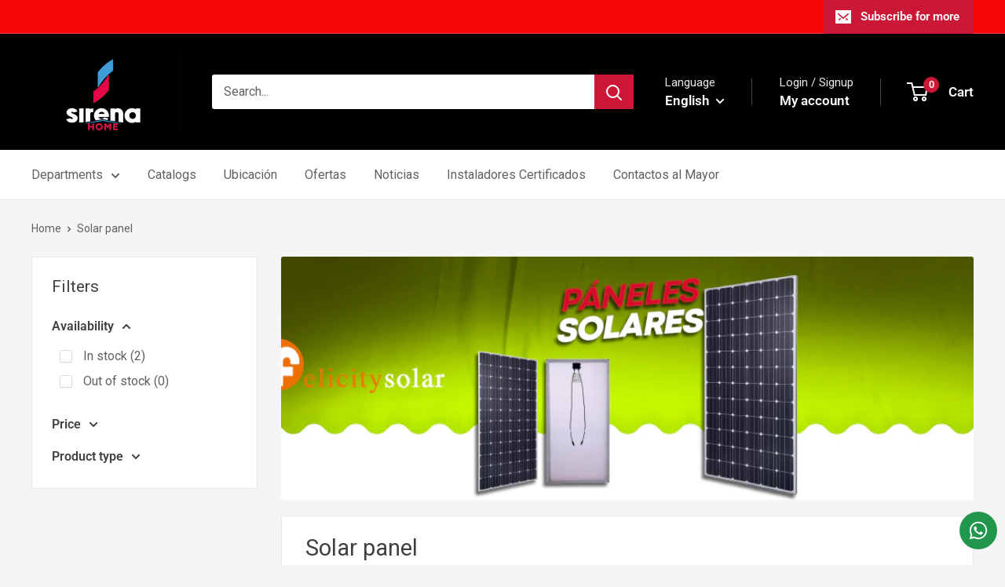

--- FILE ---
content_type: application/javascript
request_url: https://li-apps.com/cdn/mapi/js/mapi.js?shop=sirenaelectronics.myshopify.com
body_size: 6077
content:
function mgcm_Load(){var t='.mgcm_popup_container,.mgcm_popup_overlay{height:100%;top:0;left:0;position:fixed;display:block!important}.mgcm_button_content,.mgcm_popup_content{-webkit-font-smoothing:antialiased;text-rendering:optimizeLegibility}.mgcm_privacy,.mgcm_privacy:hover{color:#fff!important;text-decoration:none!important}@font-face{font-family:lucida_grande;src:url(https://li-apps.com/cdn/mapi/fonts/lucida_grande.eot);src:url(https://li-apps.com/cdn/mapi/fonts/lucida_grande.eot?#iefix) format("embedded-opentype"),url(https://li-apps.com/cdn/mapi/fonts/lucida_grande.woff2) format("woff2"),url(https://li-apps.com/cdn/mapi/fonts/lucida_grande.woff) format("woff"),url(https://li-apps.com/cdn/mapi/fonts/lucida_grande.ttf) format("truetype"),url(https://li-apps.com/cdn/mapi/fonts/lucida_grande.otf) format("opentype"),url(https://li-apps.com/cdn/mapi/fonts/lucida_grande.svg#lucida_grande) format("svg");font-weight:400;font-style:normal;font-stretch:normal;unicode-range:U+0020-2215}@font-face{font-family:lucida_grande;src:url(https://li-apps.com/cdn/mapi/fonts/lucida_grande_bold.eot);src:url(https://li-apps.com/cdn/mapi/fonts/lucida_grande_bold.eot?#iefix) format("embedded-opentype"),url(https://li-apps.com/cdn/mapi/fonts/lucida_grande_bold.woff2) format("woff2"),url(https://li-apps.com/cdn/mapi/fonts/lucida_grande_bold.woff) format("woff"),url(https://li-apps.com/cdn/mapi/fonts/lucida_grande_bold.ttf) format("truetype"),url(https://li-apps.com/cdn/mapi/fonts/lucida_grande_bold.otf) format("opentype"),url(https://li-apps.com/cdn/mapi/fonts/lucida_grande_bold.svg#lucida_grande_bold) format("svg");font-weight:700;font-style:normal;font-stretch:normal;unicode-range:U+0020-2215}.mgcm_tbl,.mgcm_tbl_s{display:table;line-height:0}.mgcm_tbl_tr{display:table-row;line-height:0}.mgcm_tbl_s_td,.mgcm_tbl_td{display:table-cell;vertical-align:middle!important;line-height:0}.mgcm_button_content{position:fixed;box-shadow:0 4px 14px 0 rgba(0,0,0,.4);cursor:pointer;opacity:0;visibility:hidden;z-index:999999999}.mgcm_button_content:hover{box-shadow:0 4px 15px 3px rgba(0,0,0,.4)}.mgcm_button_logo{padding:10px 5px 10px 10px;position:relative}.mgcm_button_logo_img{display:block!important;background-repeat:no-repeat;background-position:50%;background-size:contain}.mgcm_button_text{margin:0;font-family:lucida_grande,sans-serif;font-weight:400}.mgcm_button_text_cont{padding:10px 10px 10px 5px;max-width:170px;text-align:left}.mgcm_button_content.mgcm_show{opacity:1;visibility:visible}.mgcm_popup_container{width:100%;display:block;opacity:0;visibility:hidden;z-index:9999999999}.mgcm_popup_overlay{width:100%;z-index:2;background-color:#000;opacity:.3;display:block!important}.mgcm_popup_content{position:fixed;top:50%;left:50%;z-index:3;padding:0;-webkit-transform:translate(-50%,-50%) scale(.7);-moz-transform:translate(-50%,-50%) scale(.7);-ms-transform:translate(-50%,-50%) scale(.7);-o-transform:translate(-50%,-50%) scale(.7);transform:translate(-50%,-50%) scale(.7);background-image:url("https://li-apps.com/cdn/mapi/img/loader.svg");background-repeat:no-repeat;background-size: 50px 50px;background-position: 50% 50%;}.mgcm_popup_opened .mgcm_popup_content{-webkit-transform:translate(-50%,-50%) scale(1);-moz-transform:translate(-50%,-50%) scale(1);-ms-transform:translate(-50%,-50%) scale(1);-o-transform:translate(-50%,-50%) scale(1);transform:translate(-50%,-50%) scale(1)}.mgcm_privacy{line-height:12px!important;font-family:lucida_grande,sans-serif!important;font-weight:400!important;cursor:pointer;z-index:4!important;bottom:-40px!important;left:50%!important;position:absolute!important;padding:8px 12px 8px 30px!important;background-color:rgba(0,0,0,.4)!important;font-size:13px!important;border-radius:40px!important;background-repeat:no-repeat!important;background-position:5px 50%!important;background-size:16px!important;background-image:url(https://li-apps.com/cdn/mapi/img/favicon.png)!important;display:none!important;opacity:.7!important}.mgcm_privacy:hover{opacity:1}.mgcm_button_class{cursor:pointer;display:inline-block;font-size:0;line-height:0;border-radius:3px;border:1px solid #000;margin:0;padding:7px 12px}.mgcm_button_class_txt{font-family:lucida_grande,sans-serif!important;font-weight:400;line-height:14px!important;font-size:14px!important;vertical-align:middle;display:inline-block;color:inherit}.mgcm_button_class:hover{opacity:.8}.mgcm_b_tl{left:3px;top:3px}.mgcm_b_tc{left:50%;top:3px}.mgcm_b_tr{right:3px;top:3px}.mgcm_b_bl{left:3px;bottom:3px}.mgcm_b_bc{left:50%;bottom:3px}.mgcm_b_br{right:3px;bottom:3px}.mgcm_popup_title{background:0 0}.mgcm_popup_title_text{padding:10px;text-align:center;font-family:lucida_grande,sans-serif;line-height:2rem;font-size:2rem;font-weight:400;color:inherit;margin:0}.mgcm_popup_buttons{text-align:right;padding:4px}#mgcm_iframe_cont{width:100%!important;height:100%!important;position:absolute!important;border:0!important;background:0 0!important;top:0!important;left:0!important;}.mgcm_popup_close{display:block!important;position:absolute;top:-40px;right:-40px;z-index:99999999;cursor:pointer;width:40px;height:40px;background-color:#fff;background-image:url([data-uri]);background-repeat:no-repeat;background-position:50% 50%;border-radius:50%;background-size:cover;border:1px solid #5f5f5f}.mgcm_popup_close:hover{background-color:#eee}.mgcm_b_bc,.mgcm_b_tc,.mgcm_privacy{transform:translateX(-50%);-webkit-transform:translateX(-50%);-moz-transform:translateX(-50%);-ms-transform:translateX(-50%);-o-transform:translateX(-50%)}.mgcm_button_content,.mgcm_popup_container,.mgcm_popup_content,.mgcm_privacy,.mgcm_show,.wis_popup_close{transition:all .2s ease-in-out;-webkit-transition:all .2s ease-in-out;-khtml-transition:all .2s ease-in-out;-moz-transition:all .2s ease-in-out;-o-transition:all .2s ease-in-out;-ms-transition:all .2s ease-in-out;-icab-transition:all .2s ease-in-out}.mgcm_button_logo,.mgcm_button_text_cont,.mgcm_popup_content{box-sizing:border-box;-webkit-box-sizing:border-box;-moz-box-sizing:border-box;-ms-box-sizing:border-box}@media (min-width:1800px){.mgcm_popup_content{width:1200px;height:700px}}@media (max-width:1799px){.mgcm_popup_content{width:1000px;height:600px}}@media (max-width:1288px){.mgcm_popup_content{width:920px;height:600px}}@media (max-width:1130px){.mgcm_popup_content{width:800px;height:500px}}@media (max-width:990px){.mgcm_popup_content{width:90%;height:460px}}@media (max-width:767px){.mgcm_popup_close{display:block!important;top:-30px;right:0;width:26px;height:26px}.mgcm_popup_content{width:100%;height:82%}}';t=(t='.mgcm_popup_container,.mgcm_popup_overlay{height:100%;top:0;left:0;position:fixed;display:block!important}.mgcm_button_content,.mgcm_popup_content{-webkit-font-smoothing:antialiased;text-rendering:optimizeLegibility}.mgcm_privacy,.mgcm_privacy:hover{color:#fff!important;text-decoration:none!important}@font-face{font-family:lucida_grande;src:url(https://li-apps.com/cdn/mapi/fonts/lucida_grande.eot);src:url(https://li-apps.com/cdn/mapi/fonts/lucida_grande.eot?#iefix) format("embedded-opentype"),url(https://li-apps.com/cdn/mapi/fonts/lucida_grande.woff2) format("woff2"),url(https://li-apps.com/cdn/mapi/fonts/lucida_grande.woff) format("woff"),url(https://li-apps.com/cdn/mapi/fonts/lucida_grande.ttf) format("truetype"),url(https://li-apps.com/cdn/mapi/fonts/lucida_grande.otf) format("opentype"),url(https://li-apps.com/cdn/mapi/fonts/lucida_grande.svg#lucida_grande) format("svg");font-weight:400;font-style:normal;font-stretch:normal;unicode-range:U+0020-2215}@font-face{font-family:lucida_grande;src:url(https://li-apps.com/cdn/mapi/fonts/lucida_grande_bold.eot);src:url(https://li-apps.com/cdn/mapi/fonts/lucida_grande_bold.eot?#iefix) format("embedded-opentype"),url(https://li-apps.com/cdn/mapi/fonts/lucida_grande_bold.woff2) format("woff2"),url(https://li-apps.com/cdn/mapi/fonts/lucida_grande_bold.woff) format("woff"),url(https://li-apps.com/cdn/mapi/fonts/lucida_grande_bold.ttf) format("truetype"),url(https://li-apps.com/cdn/mapi/fonts/lucida_grande_bold.otf) format("opentype"),url(https://li-apps.com/cdn/mapi/fonts/lucida_grande_bold.svg#lucida_grande_bold) format("svg");font-weight:700;font-style:normal;font-stretch:normal;unicode-range:U+0020-2215}.mgcm_tbl,.mgcm_tbl_s{display:table;line-height:0}.mgcm_tbl_tr{display:table-row;line-height:0}.mgcm_tbl_s_td,.mgcm_tbl_td{display:table-cell;vertical-align:middle!important;line-height:0}.mgcm_button_content{position:fixed;box-shadow:0 4px 14px 0 rgba(0,0,0,.4);cursor:pointer;opacity:0;visibility:hidden;z-index:999999999}.mgcm_button_content:hover{box-shadow:0 4px 15px 3px rgba(0,0,0,.4)}.mgcm_button_logo{padding:10px 5px 10px 10px;position:relative}.mgcm_button_logo_img{display:block!important;background-repeat:no-repeat;background-position:50%;background-size:contain}.mgcm_button_text{margin:0;font-family:lucida_grande,sans-serif;font-weight:400}.mgcm_button_text_cont{padding:10px 10px 10px 5px;max-width:170px;text-align:left}.mgcm_button_content.mgcm_show{opacity:1;visibility:visible}.mgcm_popup_container{width:100%;display:block;opacity:0;visibility:hidden;z-index:999999999}.mgcm_popup_overlay{width:100%;z-index:2;background-color:#000;opacity:.3;display:block!important}.mgcm_popup_content{position:fixed;top:50%;left:50%;z-index:3;padding:0;-webkit-transform:translate(-50%,-50%) scale(.7);-moz-transform:translate(-50%,-50%) scale(.7);-ms-transform:translate(-50%,-50%) scale(.7);-o-transform:translate(-50%,-50%) scale(.7);transform:translate(-50%,-50%) scale(.7);background-image:url("https://li-apps.com/cdn/mapi/img/loader.svg");background-repeat:no-repeat;background-size: 50px 50px;background-position: 50% 50%;}.mgcm_popup_opened .mgcm_popup_content{-webkit-transform:translate(-50%,-50%) scale(1);-moz-transform:translate(-50%,-50%) scale(1);-ms-transform:translate(-50%,-50%) scale(1);-o-transform:translate(-50%,-50%) scale(1);transform:translate(-50%,-50%) scale(1)}.mgcm_privacy{line-height:12px!important;font-family:lucida_grande,sans-serif!important;font-weight:400!important;cursor:pointer;z-index:4!important;bottom:-40px!important;left:50%!important;position:absolute!important;padding:8px 12px 8px 30px!important;background-color:rgba(0,0,0,.4)!important;font-size:13px!important;border-radius:40px!important;background-repeat:no-repeat!important;background-position:5px 50%!important;background-size:16px!important;background-image:url(https://li-apps.com/cdn/mapi/img/favicon.png)!important;display:none!important;opacity:.7!important}.mgcm_privacy:hover{opacity:1}.mgcm_button_class{cursor:pointer;display:inline-block;font-size:0;line-height:0;border-radius:3px;border:1px solid #000;margin:0;padding:7px 12px}.mgcm_button_class_txt{font-family:lucida_grande,sans-serif!important;font-weight:400;line-height:14px!important;font-size:14px!important;vertical-align:middle;display:inline-block;color:inherit}.mgcm_button_class:hover{opacity:.8}.mgcm_b_tl{left:3px;top:3px}.mgcm_b_tc{left:50%;top:3px}.mgcm_b_tr{right:3px;top:3px}.mgcm_b_bl{left:3px;bottom:3px}.mgcm_b_bc{left:50%;bottom:3px}.mgcm_b_br{right:3px;bottom:3px}.mgcm_popup_title{background:0 0}.mgcm_popup_title_text{padding:10px;text-align:center;font-family:lucida_grande,sans-serif;line-height:2rem;font-size:2rem;font-weight:400;color:inherit;margin:0}.mgcm_popup_buttons{text-align:right;padding:4px}#mgcm_iframe_cont{width:100%!important;height:100%!important;position:absolute!important;border:0!important;background:0 0!important;top:0!important;left:0!important;}.mgcm_popup_close{display:block!important;position:absolute;top:-40px;right:-40px;z-index:99999999;cursor:pointer;width:40px;height:40px;background-color:#fff;background-image:url([data-uri]);background-repeat:no-repeat;background-position:50% 50%;border-radius:50%;background-size:cover;border:1px solid #5f5f5f}.mgcm_popup_close:hover{background-color:#eee}.mgcm_b_bc,.mgcm_b_tc,.mgcm_privacy{transform:translateX(-50%);-webkit-transform:translateX(-50%);-moz-transform:translateX(-50%);-ms-transform:translateX(-50%);-o-transform:translateX(-50%)}.mgcm_button_content,.mgcm_popup_container,.mgcm_popup_content,.mgcm_privacy,.mgcm_show,.wis_popup_close{transition:all .2s ease-in-out;-webkit-transition:all .2s ease-in-out;-khtml-transition:all .2s ease-in-out;-moz-transition:all .2s ease-in-out;-o-transition:all .2s ease-in-out;-ms-transition:all .2s ease-in-out;-icab-transition:all .2s ease-in-out}.mgcm_button_logo,.mgcm_button_text_cont,.mgcm_popup_content{box-sizing:border-box;-webkit-box-sizing:border-box;-moz-box-sizing:border-box;-ms-box-sizing:border-box}@media (min-width:1800px){.mgcm_popup_content{width:1200px;height:700px}}@media (max-width:1799px){.mgcm_popup_content{width:1000px;height:600px}}@media (max-width:1288px){.mgcm_popup_content{width:920px;height:600px}}@media (max-width:1130px){.mgcm_popup_content{width:800px;height:500px}}@media (max-width:990px){.mgcm_popup_content{width:90%;height:460px}}@media (max-width:767px){.mgcm_popup_close{display:block!important;top:-30px;right:0;width:26px;height:26px}.mgcm_popup_content{width:100%;height:82%}}.mgcm_button_text{color:'+mgcm_app_options.button.text_color+";font-size:"+mgcm_app_options.button.text_size+"px;line-height:"+Math.round(1.214*mgcm_app_options.button.text_size)+"px}.mgcm_button_logo_img{min-height:"+(mgcm_app_options.button.min_height-20)+"px;min-width:"+(mgcm_app_options.button.min_height-20)+"px;display:block!important}.mgcm_button_text_cont{min-height:"+mgcm_app_options.button.min_height+"px;}.mgcm_button_content{background-color:"+mgcm_app_options.button.bg_color+"}")+".mgcm_popup_overlay{background-color:"+mgcm_app_options.popup.overlay_color+";opacity:"+mgcm_app_options.popup.overlay_opacity/100+";display:block!important}.mgcm_popup_content{background-color:"+mgcm_app_options.popup.bg_color+";}";var o=document.createElement("style");o.innerHTML=t,document.body.appendChild(o);t=document.createElement("div");t.className="mgcm_button_content "+["","mgcm_b_tl","mgcm_b_tc","mgcm_b_tr","mgcm_b_bl","mgcm_b_bc","mgcm_b_br"][mgcm_app_options.button.position],t.id="mgcm_button_content",t.innerHTML='<div class="mgcm_tbl mgcm_button_table" id="mgcm_button_table"><div class="mgcm_tbl_tr"><div class="mgcm_tbl_td mgcm_button_logo" id="mgcm_button_logo"><div class="mgcm_button_logo_img" id="mgcm_button_logo_img"></div></div><div class="mgcm_tbl_td mgcm_button_text_cont" id="mgcm_button_text_cont"><div class="mgcm_button_text" id="mgcm_button_text">'+mgcm_app_options.button.title+"</div></div></div></div>",document.body.appendChild(t);o=document.createElement("div");o.className="mgcm_popup_container",o.id="mgcm_popup_container",o.innerHTML='<div class="mgcm_popup_overlay" id="mgcm_popup_overlay" ></div><div class="mgcm_popup_content" id="mgcm_popup_content" ><div class="mgcm_popup_close" id="mgcm_popup_close" ></div></div>',document.body.appendChild(o),mgcm_app_options.button.image&&(mgcm_logo_img=mgcm_app_options.button.image),document.getElementById("mgcm_button_logo_img").style.backgroundImage="url("+mgcm_logo_img+")";var p=document.getElementById("mgcm_button_content");1==mgcm_app_options.button.position||2==mgcm_app_options.button.position?p.style.margin=mgcm_app_options.button.vertical_padding+"px 0 0 "+mgcm_app_options.button.horizontal_padding+"px":3==mgcm_app_options.button.position?p.style.margin=mgcm_app_options.button.vertical_padding+"px "+mgcm_app_options.button.horizontal_padding+"px 0 0":4==mgcm_app_options.button.position||5==mgcm_app_options.button.position?p.style.margin="0 0 "+mgcm_app_options.button.vertical_padding+"px "+mgcm_app_options.button.horizontal_padding+"px":6==mgcm_app_options.button.position&&(p.style.margin="0 "+mgcm_app_options.button.horizontal_padding+"px "+mgcm_app_options.button.vertical_padding+"px 0");t=document.getElementById("mgcm_button_logo"),o=document.getElementById("mgcm_button_text_cont");1==mgcm_app_options.button.button_style?(t.style.display="table-cell",t.style.padding="10px 5px 10px 10px",o.style.display="table-cell",o.style.padding="10px 10px 10px 5px"):2==mgcm_app_options.button.button_style?(t.style.display="table-cell",t.style.padding="10px",o.style.display="none"):3==mgcm_app_options.button.button_style&&(t.style.display="none",o.style.display="table-cell",o.style.padding="10px"),1==mgcm_app_options.button.corner_style?p.style.borderRadius="unset":2==mgcm_app_options.button.corner_style?p.style.borderRadius=mgcm_app_options.button.radius_size+"px "+mgcm_app_options.button.radius_size+"px 0 0":3==mgcm_app_options.button.corner_style?p.style.borderRadius="0 0 "+mgcm_app_options.button.radius_size+"px "+mgcm_app_options.button.radius_size+"px":4==mgcm_app_options.button.corner_style?p.style.borderRadius=mgcm_app_options.button.radius_size+"px 0 0 "+mgcm_app_options.button.radius_size+"px":5==mgcm_app_options.button.corner_style?p.style.borderRadius="0 "+mgcm_app_options.button.radius_size+"px "+mgcm_app_options.button.radius_size+"px 0":6==mgcm_app_options.button.corner_style&&(p.style.borderRadius=mgcm_app_options.button.radius_size+"px"),setTimeout(function(){p.className+=" mgcm_show"},10),document.getElementById("mgcm_button_content").addEventListener("click",mgcm_popup_open),document.getElementById("mgcm_button_content").addEventListener("touchend",mgcm_popup_open,!1),document.getElementById("mgcm_popup_overlay").addEventListener("click",mgcm_close_popup),document.getElementById("mgcm_popup_overlay").addEventListener("touchend",mgcm_close_popup,!1),document.getElementById("mgcm_popup_close").addEventListener("click",mgcm_close_popup),document.getElementById("mgcm_popup_close").addEventListener("touchend",mgcm_close_popup,!1)}function mgcm_popup_open(){var t;document.getElementById("mgcm_button_content").className=document.getElementById("mgcm_button_content").className.replace(" mgcm_show",""),document.getElementById("mgcm_popup_container").style.visibility="visible",document.getElementById("mgcm_popup_container").style.opacity="1",document.getElementById("mgcm_popup_container").className+=" mgcm_popup_opened",-1==document.getElementById("mgcm_popup_content").className.indexOf("mgcm_maploade")?(document.getElementById("mgcm_popup_content").className+=" mgcm_maploade",(t=document.createElement("div")).innerHTML='<iframe  src="https://li-mapi.herokuapp.com/embed/'+mgcm_shop_id+'" id="mgcm_iframe_cont" frameborder="0" allowfullscreen></iframe>',document.getElementById("mgcm_popup_content").appendChild(t)):document.getElementById("mgcm_iframe_cont").contentWindow.postMessage("resize","*")}function mgcm_close_popup(){document.getElementById("mgcm_popup_container").style.visibility="hidden",document.getElementById("mgcm_popup_container").style.opacity="0",document.getElementById("mgcm_popup_container").className=document.getElementById("mgcm_popup_container").className.replace(" mgcm_popup_opened",""),document.getElementById("mgcm_button_content").className+=" mgcm_show"}function mgcm_start(){"undefined"==typeof Shopify&&(Shopify=mgcm_getShopName()),Shopify&&Shopify.shop&&(mgcm_shopname=(mgcm_shopname=(mgcm_shopname=Shopify.shop.replace(".myshopify.com","")).replace("http://","")).replace("https://",""));var o=new XMLHttpRequest;o.open("GET","https://li-mapi.herokuapp.com/getoptions/"+mgcm_shopname,!0),o.send(),o.onreadystatechange=function(){var t;4==o.readyState&&(200!=o.status||(t=JSON.parse(o.responseText)).status&&(mgcm_app_options=t.options,mgcm_shop_id=t.id,mgcm_Load()))}}function mgcm_getShopName(){for(var t=document.getElementsByTagName("script"),o=0;o<t.length;o++)if((-1<t[o].src.indexOf("mapi")||-1<t[o].src.indexOf("mapi"))&&-1<t[o].src.indexOf("/mapi.js")){for(var p=t[o].src.split("?").pop().split("&"),a={},e=0;e<p.length;e++){var m=p[e].split("=");a[m[0]]=m[1]}return a}return{}}var mgcm_app_options,mgcm_shop_id,mgcm_logo_img,mgcm_shopname;window.mgcm_inited||(window.mgcm_inited=!0,mgcm_app_options={},mgcm_shop_id=0,mgcm_logo_img="https://li-apps.com/cdn/mapi/img/logo_only.svg",mgcm_shopname="test.myshopify.com","loading"!==document.readyState?mgcm_start():document.addEventListener("DOMContentLoaded",mgcm_start));

--- FILE ---
content_type: text/javascript; charset=utf-8
request_url: https://li-mapi.herokuapp.com/getoptions/sirenaelectronics
body_size: 1639
content:
{"status":false,"options":{"filters":["Instalador Certificado Gasco","Instalador Papel Tapiz","Instaladores Certificados Drija","Remodelaciones Generales","Ventaleria","Instaladores de Cortinas"],"popup":{"popup_title":"","text_color":"#000000","bg_color":"#ffffff","overlay_color":"#000000","overlay_opacity":80,"link_color":"#000000","map_side":2,"unit":2,"show_list":true,"show_filters":true,"disable_geoip":false,"sort_stores_by_alpha":true,"max_radius":180,"filter_title":"Filtros","trans_search":"Ingrese una dirección","website":"Sitio web","trans_directions":"Dirección","trans_distance":"mi away","trans_noresult1":"No locations were found using your search criteria","trans_noresult2":"Please try another input address to search for locations.","trans_noresult3":"There are no stores near your entered location.","country_filer":[],"css":"width: 1000px;\nheight: 800px"},"personalizing":{"marker_iconUrl":"https://li-apps.com/cdn/mapi/img/marker-icon.png","marker_iconRetinaUrl":"https://li-apps.com/cdn/mapi/img/marker-icon-2x.png","marker_iconSize":[25,41],"marker_iconAnchor":[16,40],"marker_popupAnchor":[-4,-41],"marker_shadowUrl":"https://li-apps.com/cdn/mapi/img/marker-shadow.png","marker_shadowSize":[41,41],"marker_shadowAnchor":[16,40]},"button":{"position":6,"horizontal_padding":30,"vertical_padding":20,"button_style":2,"text_color":"#ffffff","title":"Mapi","text_size":14,"bg_color":"#000000","image":"","corner_style":6,"radius_size":10,"min_height":56}},"id":"653e938d6a3478000fd7fa40"}

--- FILE ---
content_type: text/javascript
request_url: https://sirenahomestore.com/cdn/shop/t/57/assets/custom.js?v=102476495355921946141720105174
body_size: -794
content:
//# sourceMappingURL=/cdn/shop/t/57/assets/custom.js.map?v=102476495355921946141720105174
